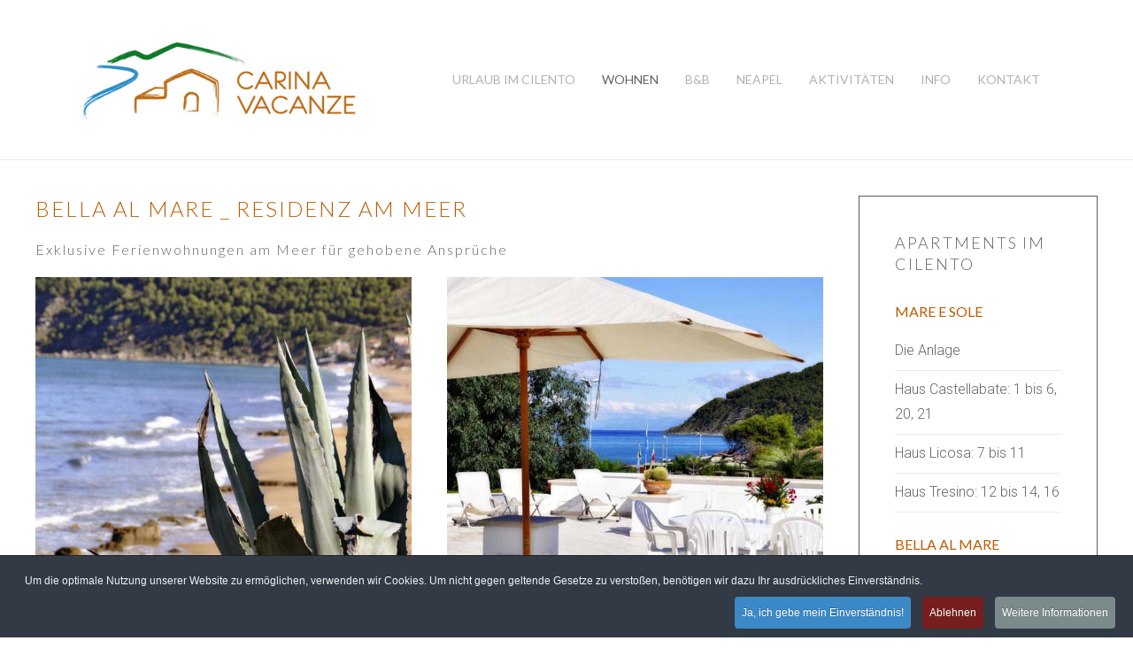

--- FILE ---
content_type: text/html; charset=utf-8
request_url: https://carinavacanze.de/wohnen/bella-al-mare
body_size: 12551
content:
<!DOCTYPE HTML>
<html lang="de-de" dir="ltr"  data-config='{"twitter":0,"plusone":0,"facebook":0,"style":"cilento"}'>

<head>
<meta http-equiv="X-UA-Compatible" content="IE=edge">
<meta name="viewport" content="width=device-width, initial-scale=1">
<meta charset="utf-8" />
	<base href="https://carinavacanze.de/wohnen/bella-al-mare" />
	<meta name="keywords" content="cilento, urlaub, ferienhaus, ferienwohnung, meerblick, castellabate, individuell, ferien, strand, sandstrand" />
	<meta name="rights" content="Copyright © Carina Vacanze  | Karin Kappes" />
	<meta name="robots" content="index, follow" />
	<meta name="author" content="Karin Kappes" />
	<meta name="description" content="Exklusive Ferienwohnungen am Meer für gehobene Ansprüche - Sie wohnen hier in S. Maria di Castellabate in außergewöhnlich großzügigen Wohnungen" />
	<title>Carina Vacanze - 'Bella al Mare'</title>
	<link href="/templates/yoo_lykka/favicon.ico" rel="shortcut icon" type="image/vnd.microsoft.icon" />
	<link href="/media/template/responsive-tables-612ad26d.css" rel="stylesheet" />
	<link href="/media/plg_system_jcemediabox/css/jcemediabox.min.css?8aff1a0a822f1fd4a34a34e5adf5d86b" rel="stylesheet" />
	<link href="/plugins/system/cookiespolicynotificationbar/assets/css/cpnb-style.min.css" rel="stylesheet" media="all" />
	<style>
.my-own-class {opacity: 0; position: absolute; top: 0; left: 0; height: 0; width: 0; z-index: -1;}
 .cloaked_email span:before { content: attr(data-ep-a8278); } .cloaked_email span:after { content: attr(data-ep-bc387); } 
.my-own-class {opacity: 0; position: absolute; top: 0; left: 0; height: 0; width: 0; z-index: -1;}.my-own-class {opacity: 0; position: absolute; top: 0; left: 0; height: 0; width: 0; z-index: -1;}.my-own-class {opacity: 0; position: absolute; top: 0; left: 0; height: 0; width: 0; z-index: -1;}.my-own-class {opacity: 0; position: absolute; top: 0; left: 0; height: 0; width: 0; z-index: -1;}.my-own-class {opacity: 0; position: absolute; top: 0; left: 0; height: 0; width: 0; z-index: -1;}.my-own-class {opacity: 0; position: absolute; top: 0; left: 0; height: 0; width: 0; z-index: -1;}.my-own-class {opacity: 0; position: absolute; top: 0; left: 0; height: 0; width: 0; z-index: -1;}.my-own-class {opacity: 0; position: absolute; top: 0; left: 0; height: 0; width: 0; z-index: -1;}.my-own-class {opacity: 0; position: absolute; top: 0; left: 0; height: 0; width: 0; z-index: -1;}.my-own-class {opacity: 0; position: absolute; top: 0; left: 0; height: 0; width: 0; z-index: -1;}.my-own-class {opacity: 0; position: absolute; top: 0; left: 0; height: 0; width: 0; z-index: -1;}

/* BEGIN: Cookies Policy Notification Bar - J! system plugin (Powered by: Web357.com) */
.cpnb-outer { border-color: rgba(32, 34, 38, 1); }
.cpnb-outer.cpnb-div-position-top { border-bottom-width: 1px; }
.cpnb-outer.cpnb-div-position-bottom { border-top-width: 1px; }
.cpnb-outer.cpnb-div-position-top-left, .cpnb-outer.cpnb-div-position-top-right, .cpnb-outer.cpnb-div-position-bottom-left, .cpnb-outer.cpnb-div-position-bottom-right { border-width: 1px; }
.cpnb-message { color: #f1f1f3; }
.cpnb-message a { color: #ffffff }
.cpnb-button, .cpnb-button-ok, .cpnb-m-enableAllButton { -webkit-border-radius: 4px; -moz-border-radius: 4px; border-radius: 4px; font-size: 12px; color: #ffffff; background-color: rgba(59, 137, 199, 1); }
.cpnb-button:hover, .cpnb-button:focus, .cpnb-button-ok:hover, .cpnb-button-ok:focus, .cpnb-m-enableAllButton:hover, .cpnb-m-enableAllButton:focus { color: #ffffff; background-color: rgba(49, 118, 175, 1); }
.cpnb-button-decline, .cpnb-button-delete, .cpnb-button-decline-modal, .cpnb-m-DeclineAllButton { color: #ffffff; background-color: rgba(119, 31, 31, 1); }
.cpnb-button-decline:hover, .cpnb-button-decline:focus, .cpnb-button-delete:hover, .cpnb-button-delete:focus, .cpnb-button-decline-modal:hover, .cpnb-button-decline-modal:focus, .cpnb-m-DeclineAllButton:hover, .cpnb-m-DeclineAllButton:focus { color: #ffffff; background-color: rgba(175, 38, 20, 1); }
.cpnb-button-cancel, .cpnb-button-reload, .cpnb-button-cancel-modal { color: #ffffff; background-color: rgba(90, 90, 90, 1); }
.cpnb-button-cancel:hover, .cpnb-button-cancel:focus, .cpnb-button-reload:hover, .cpnb-button-reload:focus, .cpnb-button-cancel-modal:hover, .cpnb-button-cancel-modal:focus { color: #ffffff; background-color: rgba(54, 54, 54, 1); }
.cpnb-button-settings, .cpnb-button-settings-modal { color: #FFFFFF; background-color: rgba(90, 90, 90, 1); }
.cpnb-button-settings:hover, .cpnb-button-settings:focus, .cpnb-button-settings-modal:hover, .cpnb-button-settings-modal:focus { color: #FFFFFF; background-color: rgba(54, 54, 54, 1); }
.cpnb-button-more-default, .cpnb-button-more-modal { color: #ffffff; background-color: rgba(123, 138, 139, 1); }
.cpnb-button-more-default:hover, .cpnb-button-more-modal:hover, .cpnb-button-more-default:focus, .cpnb-button-more-modal:focus { color: #ffffff; background-color: rgba(105, 118, 119, 1); }
.cpnb-m-SaveChangesButton { color: #fff; background-color: rgba(133, 199, 136, 1); }
.cpnb-m-SaveChangesButton:hover, .cpnb-m-SaveChangesButton:focus { color: #fff; background-color: rgba(96, 153, 100, 1); }
@media only screen and (max-width: 600px) {
.cpnb-left-menu-toggle::after, .cpnb-left-menu-toggle-button {
content: "Categories";
}
}
/* END: Cookies Policy Notification Bar - J! system plugin (Powered by: Web357.com) */

	</style>
	<script src="/media/template/jquery.min-46563e39.js?7787a78a76332d3046bd5c78f77cb9e4"></script>
	<script src="/media/template/jquery-noconflict-d9c455b4.js?7787a78a76332d3046bd5c78f77cb9e4"></script>
	<script src="/media/template/jquery-migrate.min-873d2c7b.js?7787a78a76332d3046bd5c78f77cb9e4"></script>
	<script src="/media/plg_system_jcemediabox/js/jcemediabox.min.js?8aff1a0a822f1fd4a34a34e5adf5d86b"></script>
	<script src="/media/template/bootstrap.min-f9503354.js?7787a78a76332d3046bd5c78f77cb9e4"></script>
	<script src="/plugins/system/cookiespolicynotificationbar/assets/js/cookies-policy-notification-bar.min.js"></script>
	<script src="/media/widgetkit/uikit2-32bce2bf.js"></script>
	<script src="/media/widgetkit/wk-scripts-1eec8327.js"></script>
	<script>
jQuery(document).ready(function(){WfMediabox.init({"base":"\/","theme":"standard","width":"80%","height":"80%","lightbox":1,"shadowbox":0,"icons":1,"overlay":1,"overlay_opacity":0.8,"overlay_color":"#000000","transition_speed":500,"close":2,"scrolling":"scroll","labels":{"close":"Close","next":"Next","previous":"Previous","cancel":"Cancel","numbers":"{{numbers}}","numbers_count":"{{current}} of {{total}}","download":"Download"},"swipe":true});});
 window.RegularLabs=window.RegularLabs||{};window.RegularLabs.EmailProtector=window.RegularLabs.EmailProtector||{unCloak:function(e,g){document.querySelectorAll("."+e).forEach(function(a){var f="",c="";a.className=a.className.replace(" "+e,"");a.querySelectorAll("span").forEach(function(d){for(name in d.dataset)0===name.indexOf("epA")&&(f+=d.dataset[name]),0===name.indexOf("epB")&&(c=d.dataset[name]+c)});if(c){var b=a.nextElementSibling;b&&"script"===b.tagName.toLowerCase()&&b.parentNode.removeChild(b);b=f+c;g?(a.parentNode.href="mailto:"+b,a.parentNode.removeChild(a)):a.innerHTML=b}})}}; 


// BEGIN: Cookies Policy Notification Bar - J! system plugin (Powered by: Web357.com)
var cpnb_config = {"w357_joomla_caching":"0","w357_position":"bottom","w357_show_close_x_icon":"1","w357_hide_after_time":"yes","w357_duration":"60","w357_animate_duration":"2000","w357_limit":"0","w357_message":"Um die optimale Nutzung unserer Website zu ermöglichen, verwenden wir Cookies. Um nicht gegen geltende Gesetze zu verstoßen, benötigen wir dazu Ihr ausdrückliches Einverständnis.","w357_display_ok_btn":"1","w357_buttonText":"Ja, ich gebe mein Einverständnis!","w357_display_decline_btn":"1","w357_buttonDeclineText":"Ablehnen","w357_display_cancel_btn":"0","w357_buttonCancelText":"Cancel","w357_display_settings_btn":0,"w357_buttonSettingsText":"Einstellungen","w357_buttonMoreText":"Weitere Informationen","w357_buttonMoreLink":"","w357_display_more_info_btn":"1","w357_fontColor":"#f1f1f3","w357_linkColor":"#ffffff","w357_fontSize":"12px","w357_backgroundColor":"rgba(50, 58, 69, 1)","w357_borderWidth":"1","w357_body_cover":"1","w357_overlay_state":"0","w357_overlay_color":"rgba(10, 10, 10, 0.3)","w357_height":"auto","w357_cookie_name":"cookiesDirective","w357_link_target":"_self","w357_popup_width":"800","w357_popup_height":"600","w357_customText":"\u003Ch1\u003EVereinbarung zur Verwendung von Cookies\u003C\/h1\u003E\r\n\u003Chr \/\u003E\r\n\u003Ch3\u003EAllgemeine Verwendung\u003C\/h3\u003E\r\n\u003Cp\u003EWir verwenden Cookies, Tracking Pixels und ähnliche Technologien auf unserer Website. Cookies sind kleine Dateien, die von uns erstellt und auf Ihrem Gerät gespeichert werden. Unsere Website verwendet Cookies, die von uns oder von Dritten zu verschiedenen Zwecken im Rahmen der Verwendung und Funktionalität einschließlich der Personalisierung unserer Website abgelegt werden. Es ist möglich, dass Cookies verwendet werden, um zu nachzuvollziehen, wie Sie die Website verwenden und so zielgerichtete Werbung anzuzeigen.\u003C\/p\u003E\r\n\u003Ch3\u003EDritt-Anbieter\u003C\/h3\u003E\r\n\u003Cp\u003EUnsere Website nutzt verschiedene Dienste von Dritt-Anbietern. Wenn Sie auf unserer Website sind, können diese Dienste anonyme Cookies im Browser des Benutzers ablegen und diese Cookies mit in der Cookie-Datei des Besuchers speichern. Im folgenden eine Liste einiger derartiger Dienste: Google, Facebook, Twitter, Adroll, MailChimp, Sucuri, Intercom und andere soziale Netzwerke, Anzeigen-Agenturen, Sicherheits-Software wie z.B. Firewalls, Datenanalyse-Unternehmen und Anbieter von Internetzugängen. Diese Dienste sammeln möglicherweise auch anonyme Identifizierungsmerkmale wie die IP-Adresse, den HTTP-Referrer, die eindeutige Geräte-Kennung und andere nicht-persönliche Informationen zur Identifizierung sowie Server Logfiles.\u003C\/p\u003E\r\n\u003Chr \/\u003E","w357_more_info_btn_type":"custom_text","w357_blockCookies":"1","w357_autoAcceptAfterScrolling":"0","w357_numOfScrolledPixelsBeforeAutoAccept":"300","w357_reloadPageAfterAccept":"0","w357_enableConfirmationAlerts":"0","w357_enableConfirmationAlertsForAcceptBtn":0,"w357_enableConfirmationAlertsForDeclineBtn":0,"w357_enableConfirmationAlertsForDeleteBtn":0,"w357_confirm_allow_msg":"Hiermit erlauben Sie, dass diese Website in diesem Browser Cookies setzen und verwenden darf. Sind Sie sicher, dass Sie diese Funktion aktivieren und erlauben möchten?","w357_confirm_delete_msg":"Hiermit löschen Sie die von dieser Website in diesem Browser gesetzen Cookies. Sind Sie sicher, dass Sie alle Cookies dieser Website deaktivieren und löschen möchten?","w357_show_in_iframes":"0","w357_shortcode_is_enabled_on_this_page":0,"w357_base_url":"https:\/\/carinavacanze.de\/","w357_current_url":"https:\/\/carinavacanze.de\/wohnen\/bella-al-mare","w357_always_display":"0","w357_show_notification_bar":true,"w357_expiration_cookieSettings":"365","w357_expiration_cookieAccept":"365","w357_expiration_cookieDecline":"180","w357_expiration_cookieCancel":"3","w357_accept_button_class_notification_bar":"cpnb-accept-btn","w357_decline_button_class_notification_bar":"cpnb-decline-btn","w357_cancel_button_class_notification_bar":"cpnb-cancel-btn","w357_settings_button_class_notification_bar":"cpnb-settings-btn","w357_moreinfo_button_class_notification_bar":"cpnb-moreinfo-btn","w357_accept_button_class_notification_bar_modal_window":"cpnb-accept-btn-m","w357_decline_button_class_notification_bar_modal_window":"cpnb-decline-btn-m","w357_save_button_class_notification_bar_modal_window":"cpnb-save-btn-m","w357_buttons_ordering":"[\u0022ok\u0022,\u0022decline\u0022,\u0022cancel\u0022,\u0022settings\u0022,\u0022moreinfo\u0022]"};
// END: Cookies Policy Notification Bar - J! system plugin (Powered by: Web357.com)


// BEGIN: Cookies Policy Notification Bar - J! system plugin (Powered by: Web357.com)
var cpnb_cookiesCategories = {"cookie_categories_group0":{"cookie_category_id":"required-cookies","cookie_category_name":"Required Cookies","cookie_category_description":"The Required or Functional cookies relate to the functionality of our websites and allow us to improve the service we offer to you through our websites, for example by allowing you to carry information across pages of our website to avoid you having to re-enter information, or by recognizing your preferences when you return to our website.","cookie_category_checked_by_default":"2","cookie_category_status":"1"},"cookie_categories_group1":{"cookie_category_id":"analytical-cookies","cookie_category_name":"Analytical Cookies","cookie_category_description":"Analytical cookies allow us to recognize and to count the number of visitors to our website, to see how visitors move around the website when they are using it and to record which content viewers view and are interested in. This helps us to determine how frequently particular pages and advertisements are visited and to determine the most popular areas of our website. This helps us to improve the service which we offer to you by helping us make sure our users are finding the information they are looking for, by providing anonymized demographic data to third parties in order to target advertising more appropriately to you, and by tracking the success of advertising campaigns on our website.","cookie_category_checked_by_default":"1","cookie_category_status":"1"},"cookie_categories_group2":{"cookie_category_id":"social-media-cookies","cookie_category_name":"Social Media","cookie_category_description":"These cookies allow you to share Website content with social media platforms (e.g., Facebook, Twitter, Instagram). We have no control over these cookies as they are set by the social media platforms themselves.","cookie_category_checked_by_default":"1","cookie_category_status":"1"},"cookie_categories_group3":{"cookie_category_id":"targeted-advertising-cookies","cookie_category_name":"Targeted Advertising Cookies","cookie_category_description":"Advertising and targeting cookies are used to deliver advertisements more relevant to you, but can also limit the number of times you see an advertisement and be used to chart the effectiveness of an ad campaign by tracking users’ clicks. They can also provide security in transactions. They are usually placed by third-party advertising networks with a website operator’s permission but can be placed by the operator themselves. They can remember that you have visited a website, and this information can be shared with other organizations, including other advertisers. They cannot determine who you are though, as the data collected is never linked to your profile.","cookie_category_checked_by_default":"1","cookie_category_status":"1"}};
// END: Cookies Policy Notification Bar - J! system plugin (Powered by: Web357.com)


// BEGIN: Cookies Policy Notification Bar - J! system plugin (Powered by: Web357.com)
var cpnb_manager = {"w357_m_modalState":"0","w357_m_floatButtonState":"1","w357_m_floatButtonPosition":"bottom_left","w357_m_HashLink":"cookies","w357_m_modal_menuItemSelectedBgColor":"rgba(200, 200, 200, 1)","w357_m_saveChangesButtonColorAfterChange":"rgba(13, 92, 45, 1)","w357_m_floatButtonIconSrc":"https:\/\/carinavacanze.de\/media\/plg_system_cookiespolicynotificationbar\/icons\/cpnb-cookies-manager-icon-1-64x64.png","w357_m_FloatButtonIconType":"image","w357_m_FloatButtonIconFontAwesomeName":"fas fa-cookie-bite","w357_m_FloatButtonIconFontAwesomeSize":"fa-lg","w357_m_FloatButtonIconFontAwesomeColor":"rgba(61, 47, 44, 0.84)","w357_m_FloatButtonIconUikitName":"cog","w357_m_FloatButtonIconUikitSize":"1","w357_m_FloatButtonIconUikitColor":"rgba(61, 47, 44, 0.84)","w357_m_floatButtonText":"Cookie Manager","w357_m_modalHeadingText":"Erweiterte Cookie Einstellungen","w357_m_checkboxText":"Aktiviert","w357_m_lockedText":"(Gesperrt)","w357_m_EnableAllButtonText":"Cookies erlauben","w357_m_DeclineAllButtonText":"Alle Cookies ablehnen","w357_m_SaveChangesButtonText":"Einstellungen speichern","w357_m_confirmationAlertRequiredCookies":"Diese Cookies sind für diese Website unbedingt erforderlich. Sie können diese Kategorie von Cookies nicht deaktivieren. Vielen Dank für dein Verständnis!"};
// END: Cookies Policy Notification Bar - J! system plugin (Powered by: Web357.com)
GOOGLE_MAPS_API_KEY = "AIzaSyAFO7DONYRwJzg9udyxKGvtQxrHq24X4xY";
	</script>

<link rel="apple-touch-icon-precomposed" href="/templates/yoo_lykka/apple_touch_icon.png">
<link rel="stylesheet" href="/media/template/bootstrap-b62c13da.css">
<link rel="stylesheet" href="/media/template/theme-2f4f79e0.css">
<script src="/media/template/theme-f6cb79a1.js"></script>
</head>

<body class="tm-sidebar-a-right tm-sidebars-1 tm-isblog">

    

        <nav class="tm-navbar uk-navbar uk-position-z-index">
    <div class="uk-flex uk-flex-middle uk-flex-center uk-flex-space-between">

                <a class="tm-logo uk-hidden-small" href="https://carinavacanze.de">
	<img src="/images/logo/logo1.jpg" alt="logo1" width="315" height="90" class="uk-hidden-medium" /></a>
        
                <div class="tm-nav uk-hidden-small">
        <ul class="uk-navbar-nav uk-hidden-small">
<li><a href="/">Urlaub im Cilento</a></li><li class="uk-active"><a href="/wohnen">Wohnen</a></li><li><a href="/bed-and-breakfast">B&amp;B</a></li><li><a href="/neapel">Neapel</a></li><li><a href="/aktivitaeten">Aktivitäten</a></li><li><a href="/information">Info</a></li><li><a href="/kontakt">Kontakt</a></li></ul>        </div>
        
                <a href="#offcanvas" class="uk-navbar-toggle uk-visible-small" data-uk-offcanvas></a>
        
        
                <div class="uk-navbar-content uk-navbar-center uk-visible-small"><a class="tm-logo-small" href="https://carinavacanze.de">
	<img src="/images/logo/logo.png" alt="logo" width="173" height="50" /></a></div>
                </div>
    </nav>
    
    
    
    
    
            <div class="tm-block tm-block-main">
            <div class="uk-container uk-container-center">

                <div class="tm-middle uk-grid" data-uk-grid-match data-uk-grid-margin>

                                        <div class="tm-main uk-width-medium-3-4">

                        
                                                <main class="tm-content">

                            
                            <div id="system-message-container">
</div>
<article class="uk-article" >


	
		<h1 class="uk-article-title">
					 Bella al Mare _ Residenz am Meer			</h1>
	
	
	
	
	
		<div>
		
<h4>Exklusive Ferienwohnungen am Meer für gehobene Ansprüche</h4>
<p>
<div data-uk-slideset="{autoplayInterval: 3000,default: 1,large: 2}">

    
    <div class="uk-slidenav-position uk-margin">

        <ul class="uk-slideset uk-grid uk-grid-match uk-flex-center uk-grid-width-1-1 uk-grid-width-large-1-2">
        
            <li>

                <div class="uk-panel uk-text-center">

                    
                    
                                        <div class="uk-text-center uk-panel-teaser"><img src="/images/wohnen/bellamare/bella-al-mare-03.jpg" class=" uk-overlay-scale" alt="bella-al-mare-03"></div>
                    
                    
                    
                    
                    
                    
                    
                </div>

            </li>

        
            <li>

                <div class="uk-panel uk-text-center">

                    
                    
                                        <div class="uk-text-center uk-panel-teaser"><img src="/images/wohnen/bellamare/bella-al-mare-05.jpg" class=" uk-overlay-scale" alt="bella-al-mare-05"></div>
                    
                    
                    
                    
                    
                    
                    
                </div>

            </li>

        
            <li>

                <div class="uk-panel uk-text-center">

                    
                    
                                        <div class="uk-text-center uk-panel-teaser"><img src="/images/wohnen/bellamare/bella-al-mare-06.jpg" class=" uk-overlay-scale" alt="bella-al-mare-06"></div>
                    
                    
                    
                    
                    
                    
                    
                </div>

            </li>

        
            <li>

                <div class="uk-panel uk-text-center">

                    
                    
                                        <div class="uk-text-center uk-panel-teaser"><img src="/images/wohnen/bellamare/bella-al-mare-09.jpg" class=" uk-overlay-scale" alt="bella-al-mare-09"></div>
                    
                    
                    
                    
                    
                    
                    
                </div>

            </li>

        
            <li>

                <div class="uk-panel uk-text-center">

                    
                    
                                        <div class="uk-text-center uk-panel-teaser"><img src="/images/wohnen/bellamare/bella-al-mare-12.jpg" class=" uk-overlay-scale" alt="bella-al-mare-12"></div>
                    
                    
                    
                    
                    
                    
                    
                </div>

            </li>

        
            <li>

                <div class="uk-panel uk-text-center">

                    
                    
                                        <div class="uk-text-center uk-panel-teaser"><img src="/images/wohnen/bellamare/bella-al-mare-13.jpg" class=" uk-overlay-scale" alt="bella-al-mare-13"></div>
                    
                    
                    
                    
                    
                    
                    
                </div>

            </li>

        
            <li>

                <div class="uk-panel uk-text-center">

                    
                    
                                        <div class="uk-text-center uk-panel-teaser"><img src="/images/wohnen/bellamare/bella-al-mare-14.jpg" class=" uk-overlay-scale" alt="bella-al-mare-14"></div>
                    
                    
                    
                    
                    
                    
                    
                </div>

            </li>

        
            <li>

                <div class="uk-panel uk-text-center">

                    
                    
                                        <div class="uk-text-center uk-panel-teaser"><img src="/images/wohnen/bellamare/bella-al-mare-18.jpg" class=" uk-overlay-scale" alt="bella-al-mare-18"></div>
                    
                    
                    
                    
                    
                    
                    
                </div>

            </li>

        
            <li>

                <div class="uk-panel uk-text-center">

                    
                    
                                        <div class="uk-text-center uk-panel-teaser"><img src="/images/wohnen/bellamare/bella-al-mare-19.jpg" class=" uk-overlay-scale" alt="bella-al-mare-19"></div>
                    
                    
                    
                    
                    
                    
                    
                </div>

            </li>

        
            <li>

                <div class="uk-panel uk-text-center">

                    
                    
                                        <div class="uk-text-center uk-panel-teaser"><img src="/images/wohnen/bellamare/bella-al-mare-20.jpg" class=" uk-overlay-scale" alt="bella-al-mare-20"></div>
                    
                    
                    
                    
                    
                    
                    
                </div>

            </li>

        
            <li>

                <div class="uk-panel uk-text-center">

                    
                    
                                        <div class="uk-text-center uk-panel-teaser"><img src="/images/wohnen/bellamare/bella-al-mare-22.jpg" class=" uk-overlay-scale" alt="bella-al-mare-22"></div>
                    
                    
                    
                    
                    
                    
                    
                </div>

            </li>

        
            <li>

                <div class="uk-panel uk-text-center">

                    
                    
                                        <div class="uk-text-center uk-panel-teaser"><img src="/images/wohnen/bellamare/bella-al-mare-25.jpg" class=" uk-overlay-scale" alt="bella-al-mare-25"></div>
                    
                    
                    
                    
                    
                    
                    
                </div>

            </li>

        
            <li>

                <div class="uk-panel uk-text-center">

                    
                    
                                        <div class="uk-text-center uk-panel-teaser"><img src="/images/wohnen/bellamare/bella-al-mare-27.jpg" class=" uk-overlay-scale" alt="bella-al-mare-27"></div>
                    
                    
                    
                    
                    
                    
                    
                </div>

            </li>

        
            <li>

                <div class="uk-panel uk-text-center">

                    
                    
                                        <div class="uk-text-center uk-panel-teaser"><img src="/images/wohnen/bellamare/bella-al-mare-fitness.jpg" class=" uk-overlay-scale" alt="bella-al-mare-fitness"></div>
                    
                    
                    
                    
                    
                    
                    
                </div>

            </li>

                </ul>

                <a href="#" class="uk-slidenav  uk-slidenav-previous uk-hidden-touch" data-uk-slideset-item="previous"></a>
        <a href="#" class="uk-slidenav  uk-slidenav-next uk-hidden-touch" data-uk-slideset-item="next"></a>
        
    </div>

    
        <ul class="uk-slideset-nav uk-dotnav uk-flex-center uk-margin-bottom-remove"></ul>
    
    
</div>
</p>
<p>Sie wohnen hier am Rande von S.Maria di Castellabate in außergewöhnlich großzügigen und schönen Ferienwohnungen mit direkter Strandlage in einem riesigen, ruhigen Garten. Eine Mauer trennt das große herrschaftliche Anwesen vom Sommertrubel am Meer – es sind nur zwanzig Meter aus dieser Urlaubsoase im Zitronenhain zum Sandstrand. Die Uferstraße endet hier am Tor zum Anwesen; daher gibt es auch keine Störungen durch Autoverkehr.</p>
<p>Die Besitzer betreiben einen eigenen Weinberg auf dem Areal, bauen Oliven, Obst und Gemüse an. Das Grundstück ist so groß, dass es sich fast für Spaziergänge anbietet! Im Garten finden Sie einen gemeinsamen Barbecue-Bereich mit großem Tisch für gemütliche Grillabende mit neuen und alten Freunden. Und wer sich fit halten möchte, nutzt den Wellnessbereich mit Trimmrad, Laufband, Sauna und Whirlpool.</p>
<p>Die drei Ferienwohnungen liegen eingebettet im Grünen in der neuen Dependance neben dem Haupthaus, das die Besitzer hauptsächlich in den Sommermonaten bewohnen. Von allen Räumen der Wohnungen gelangen Sie über breite Türen auf die Terrassen und in den schattigen Zitronengarten. Durch die Bauweise des leicht erhöhten Erdgeschosses sind die Wohnungen mit Licht durchflutet. Im Sommer schützen dann Markisen rund ums Haus vor zu viel Wärme. Und sollte es doch zu warm werden, dann nutzen Sie die Klimaanlage. Für die kühlere Jahreszeit haben die Wohnungen autonome Gas-Zentralheizungen. Das Mobiliar ist hochwertig, gediegen und geschmackvoll.</p>
<p>Das gesamte Dach des Gebäudes bildet die rund 300 qm große, geschmackvoll möblierte Terrasse mit Meerblick, zu der alle Gäste des Hauses Zugang haben. Hier lassen Sie stilvoll den Tag ausklingen - Ihr Blick schweift über das kobaltblaue Meer bis nach Capri und zur Amalfitanischen Küste.</p>
<h2>Bella al Mare 1</h2>
<p>

<div id="wk-grid18f" class="uk-grid-width-1-1 uk-grid-width-medium-1-2 uk-grid-width-large-1-3 uk-grid uk-grid-match uk-grid-small " data-uk-grid-match="{target:'> div > .uk-panel', row:true}" data-uk-grid-margin >

    
    <div>
    
<div class="uk-panel">

    <div class="uk-panel-teaser">

        <figure class="uk-overlay uk-overlay-hover ">

            <img src="/images/wohnen/bellamare-1/bella-al-mare-1-11.jpg" class="uk-overlay-scale" alt="bella-al-mare-1-11" width="640" height="480">
            
                        <div class="uk-overlay-panel uk-overlay-background uk-overlay-fade"></div>
            
                            <div class="uk-overlay-panel uk-overlay-icon uk-overlay-fade"></div>
            
                                                                        <a class="uk-position-cover" href="/images/wohnen/bellamare-1/bella-al-mare-1-11.jpg" data-lightbox-type="image" data-uk-lightbox="{group:'.wk-118f'}" ></a>
                                                
        </figure>

    </div>

    
        
        
    
</div>
    </div>

        
    <div>
    
<div class="uk-panel">

    <div class="uk-panel-teaser">

        <figure class="uk-overlay uk-overlay-hover ">

            <img src="/images/wohnen/bellamare-1/bella-al-mare-1-08.jpg" class="uk-overlay-scale" alt="bella-al-mare-1-08" width="640" height="480">
            
                        <div class="uk-overlay-panel uk-overlay-background uk-overlay-fade"></div>
            
                            <div class="uk-overlay-panel uk-overlay-icon uk-overlay-fade"></div>
            
                                                                        <a class="uk-position-cover" href="/images/wohnen/bellamare-1/bella-al-mare-1-08.jpg" data-lightbox-type="image" data-uk-lightbox="{group:'.wk-118f'}" ></a>
                                                
        </figure>

    </div>

    
        
        
    
</div>
    </div>

        
    <div>
    
<div class="uk-panel">

    <div class="uk-panel-teaser">

        <figure class="uk-overlay uk-overlay-hover ">

            <img src="/images/wohnen/bellamare-1/bella-al-mare-1-10.jpg" class="uk-overlay-scale" alt="bella-al-mare-1-10" width="640" height="480">
            
                        <div class="uk-overlay-panel uk-overlay-background uk-overlay-fade"></div>
            
                            <div class="uk-overlay-panel uk-overlay-icon uk-overlay-fade"></div>
            
                                                                        <a class="uk-position-cover" href="/images/wohnen/bellamare-1/bella-al-mare-1-10.jpg" data-lightbox-type="image" data-uk-lightbox="{group:'.wk-118f'}" ></a>
                                                
        </figure>

    </div>

    
        
        
    
</div>
    </div>

        
    <div>
    
<div class="uk-panel">

    <div class="uk-panel-teaser">

        <figure class="uk-overlay uk-overlay-hover ">

            <img src="/images/wohnen/bellamare-1/bella-al-mare-1-02.jpg" class="uk-overlay-scale" alt="bella-al-mare-1-02" width="640" height="480">
            
                        <div class="uk-overlay-panel uk-overlay-background uk-overlay-fade"></div>
            
                            <div class="uk-overlay-panel uk-overlay-icon uk-overlay-fade"></div>
            
                                                                        <a class="uk-position-cover" href="/images/wohnen/bellamare-1/bella-al-mare-1-02.jpg" data-lightbox-type="image" data-uk-lightbox="{group:'.wk-118f'}" ></a>
                                                
        </figure>

    </div>

    
        
        
    
</div>
    </div>

        
    <div>
    
<div class="uk-panel">

    <div class="uk-panel-teaser">

        <figure class="uk-overlay uk-overlay-hover ">

            <img src="/images/wohnen/bellamare-1/bella-al-mare-1-04.jpg" class="uk-overlay-scale" alt="bella-al-mare-1-04" width="640" height="480">
            
                        <div class="uk-overlay-panel uk-overlay-background uk-overlay-fade"></div>
            
                            <div class="uk-overlay-panel uk-overlay-icon uk-overlay-fade"></div>
            
                                                                        <a class="uk-position-cover" href="/images/wohnen/bellamare-1/bella-al-mare-1-04.jpg" data-lightbox-type="image" data-uk-lightbox="{group:'.wk-118f'}" ></a>
                                                
        </figure>

    </div>

    
        
        
    
</div>
    </div>

        
    <div>
    
<div class="uk-panel">

    <div class="uk-panel-teaser">

        <figure class="uk-overlay uk-overlay-hover ">

            <img src="/images/wohnen/bellamare-1/bella-al-mare-1-12.jpg" class="uk-overlay-scale" alt="bella-al-mare-1-12" width="640" height="480">
            
                        <div class="uk-overlay-panel uk-overlay-background uk-overlay-fade"></div>
            
                            <div class="uk-overlay-panel uk-overlay-icon uk-overlay-fade"></div>
            
                                                                        <a class="uk-position-cover" href="/images/wohnen/bellamare-1/bella-al-mare-1-12.jpg" data-lightbox-type="image" data-uk-lightbox="{group:'.wk-118f'}" ></a>
                                                
        </figure>

    </div>

    
        
        
    
</div>
    </div>

    
</div>


<script>
(function($){

    // get the images of the gallery and replace it by a canvas of the same size to fix the problem with overlapping images on load.
    $('img[width][height]:not(.uk-overlay-panel)', $('#wk-grid18f')).each(function() {

        var $img = $(this);

        if (this.width == 'auto' || this.height == 'auto' || !$img.is(':visible')) {
            return;
        }

        var $canvas = $('<canvas class="uk-responsive-width"></canvas>').attr({width:$img.attr('width'), height:$img.attr('height')}),
            img = new Image,
            release = function() {
                $canvas.remove();
                $img.css('display', '');
                release = function(){};
            };

        $img.css('display', 'none').after($canvas);

        $(img).on('load', function(){ release(); });
        setTimeout(function(){ release(); }, 1000);

        img.src = this.src;

    });

})(jQuery);
</script>
</p>
<h2>Bella al Mare 2</h2>
<p>

<div id="wk-grid0b3" class="uk-grid-width-1-1 uk-grid-width-medium-1-2 uk-grid-width-large-1-3 uk-grid uk-grid-match uk-grid-small " data-uk-grid-match="{target:'> div > .uk-panel', row:true}" data-uk-grid-margin >

    
    <div>
    
<div class="uk-panel">

    <div class="uk-panel-teaser">

        <figure class="uk-overlay uk-overlay-hover ">

            <img src="/images/wohnen/bellamare-2/bella-al-mare-2-06.jpg" class="uk-overlay-scale" alt="bella-al-mare-2-06" width="640" height="480">
            
                        <div class="uk-overlay-panel uk-overlay-background uk-overlay-fade"></div>
            
                            <div class="uk-overlay-panel uk-overlay-icon uk-overlay-fade"></div>
            
                                                                        <a class="uk-position-cover" href="/images/wohnen/bellamare-2/bella-al-mare-2-06.jpg" data-lightbox-type="image" data-uk-lightbox="{group:'.wk-10b3'}" ></a>
                                                
        </figure>

    </div>

    
        
        
    
</div>
    </div>

        
    <div>
    
<div class="uk-panel">

    <div class="uk-panel-teaser">

        <figure class="uk-overlay uk-overlay-hover ">

            <img src="/images/wohnen/bellamare-2/bella-al-mare-2-07.jpg" class="uk-overlay-scale" alt="bella-al-mare-2-07" width="640" height="480">
            
                        <div class="uk-overlay-panel uk-overlay-background uk-overlay-fade"></div>
            
                            <div class="uk-overlay-panel uk-overlay-icon uk-overlay-fade"></div>
            
                                                                        <a class="uk-position-cover" href="/images/wohnen/bellamare-2/bella-al-mare-2-07.jpg" data-lightbox-type="image" data-uk-lightbox="{group:'.wk-10b3'}" ></a>
                                                
        </figure>

    </div>

    
        
        
    
</div>
    </div>

        
    <div>
    
<div class="uk-panel">

    <div class="uk-panel-teaser">

        <figure class="uk-overlay uk-overlay-hover ">

            <img src="/images/wohnen/bellamare-2/bella-al-mare-2-11.jpg" class="uk-overlay-scale" alt="bella-al-mare-2-11" width="640" height="480">
            
                        <div class="uk-overlay-panel uk-overlay-background uk-overlay-fade"></div>
            
                            <div class="uk-overlay-panel uk-overlay-icon uk-overlay-fade"></div>
            
                                                                        <a class="uk-position-cover" href="/images/wohnen/bellamare-2/bella-al-mare-2-11.jpg" data-lightbox-type="image" data-uk-lightbox="{group:'.wk-10b3'}" ></a>
                                                
        </figure>

    </div>

    
        
        
    
</div>
    </div>

        
    <div>
    
<div class="uk-panel">

    <div class="uk-panel-teaser">

        <figure class="uk-overlay uk-overlay-hover ">

            <img src="/images/wohnen/bellamare-2/bella-al-mare-2-12.jpg" class="uk-overlay-scale" alt="bella-al-mare-2-12" width="640" height="480">
            
                        <div class="uk-overlay-panel uk-overlay-background uk-overlay-fade"></div>
            
                            <div class="uk-overlay-panel uk-overlay-icon uk-overlay-fade"></div>
            
                                                                        <a class="uk-position-cover" href="/images/wohnen/bellamare-2/bella-al-mare-2-12.jpg" data-lightbox-type="image" data-uk-lightbox="{group:'.wk-10b3'}" ></a>
                                                
        </figure>

    </div>

    
        
        
    
</div>
    </div>

        
    <div>
    
<div class="uk-panel">

    <div class="uk-panel-teaser">

        <figure class="uk-overlay uk-overlay-hover ">

            <img src="/images/wohnen/bellamare-2/bella-al-mare-2-15.jpg" class="uk-overlay-scale" alt="bella-al-mare-2-15" width="640" height="480">
            
                        <div class="uk-overlay-panel uk-overlay-background uk-overlay-fade"></div>
            
                            <div class="uk-overlay-panel uk-overlay-icon uk-overlay-fade"></div>
            
                                                                        <a class="uk-position-cover" href="/images/wohnen/bellamare-2/bella-al-mare-2-15.jpg" data-lightbox-type="image" data-uk-lightbox="{group:'.wk-10b3'}" ></a>
                                                
        </figure>

    </div>

    
        
        
    
</div>
    </div>

        
    <div>
    
<div class="uk-panel">

    <div class="uk-panel-teaser">

        <figure class="uk-overlay uk-overlay-hover ">

            <img src="/images/wohnen/bellamare-2/bella-al-mare-2-16.jpg" class="uk-overlay-scale" alt="bella-al-mare-2-16" width="640" height="480">
            
                        <div class="uk-overlay-panel uk-overlay-background uk-overlay-fade"></div>
            
                            <div class="uk-overlay-panel uk-overlay-icon uk-overlay-fade"></div>
            
                                                                        <a class="uk-position-cover" href="/images/wohnen/bellamare-2/bella-al-mare-2-16.jpg" data-lightbox-type="image" data-uk-lightbox="{group:'.wk-10b3'}" ></a>
                                                
        </figure>

    </div>

    
        
        
    
</div>
    </div>

    
</div>


<script>
(function($){

    // get the images of the gallery and replace it by a canvas of the same size to fix the problem with overlapping images on load.
    $('img[width][height]:not(.uk-overlay-panel)', $('#wk-grid0b3')).each(function() {

        var $img = $(this);

        if (this.width == 'auto' || this.height == 'auto' || !$img.is(':visible')) {
            return;
        }

        var $canvas = $('<canvas class="uk-responsive-width"></canvas>').attr({width:$img.attr('width'), height:$img.attr('height')}),
            img = new Image,
            release = function() {
                $canvas.remove();
                $img.css('display', '');
                release = function(){};
            };

        $img.css('display', 'none').after($canvas);

        $(img).on('load', function(){ release(); });
        setTimeout(function(){ release(); }, 1000);

        img.src = this.src;

    });

})(jQuery);
</script>
</p>
<p>Die Wohnungen 1 und 2 sind ideal für 5 Personen (maximal 6 Personen) und haben identische Grundrisse. Auf etwa 100 qm Wohnfläche vereinen sich Eleganz und Raffinesse: ein großes Wohnzimmer mit Essbereich und Kochnische mit Spülmaschine, drei Schlafzimmer - zwei Doppelzimmer und ein Einzelzimmer mit Schlafmöglichkeit für eine weitere Person - und drei (!) Badezimmer. Zwei Bäder sind im Schlafzimmerbereich, eines grenzt an den Wohnraum, alle haben Dusche und WC. In separaten Kammern finden Sie Ihre persönliche Waschküche mit Waschmaschine. Eine Klimaanlage sorgt für angenehme Temperaturen im Sommer.</p>
<p>Die <strong>Preise </strong>liegen zwischen € 620 und € 1.540 je Woche. <a href="/15-preise-popup/16-preise-bella-al-mare" target="_blank" type="text/html" class="jcepopup" lang="de-DE">Preisliste</a></p>
<p><strong>Ausstattung:</strong> Wohnfläche ca. 100 qm, möblierte Terrasse auf Wohnungsebene ca. 20 qm, möblierte (Gemeinschafts-) Dach-Terrasse ca. 300 qm, erhöhtes Erdgeschoss, großes Wohnzimmer mit Kochnische, 2 Schlafzimmer mit Doppelbetten, 1 Schlafzimmer mit Einzelbett und zusätzlichem Bett zum Ausziehen, 3 Bäder mit Dusche/WC und Bidet. Klimaanlage im Wohnraum. <a href="/14-ausstattung/48-bella-al-mare-1-oder-2" target="_blank" type="text/html" class="jcepopup" lang="de-DE">Weitere Infos</a></p>
<hr />
<h2>Bella al Mare 3</h2>
<p>

<div id="wk-gridf68" class="uk-grid-width-1-1 uk-grid-width-medium-1-2 uk-grid-width-large-1-3 uk-grid uk-grid-match uk-grid-small " data-uk-grid-match="{target:'> div > .uk-panel', row:true}" data-uk-grid-margin >

    
    <div>
    
<div class="uk-panel">

    <div class="uk-panel-teaser">

        <figure class="uk-overlay uk-overlay-hover ">

            <img src="/images/wohnen/bellamare-3/bella-al-mare-3-02.jpg" class="uk-overlay-scale" alt="bella-al-mare-3-02" width="640" height="480">
            
                        <div class="uk-overlay-panel uk-overlay-background uk-overlay-fade"></div>
            
                            <div class="uk-overlay-panel uk-overlay-icon uk-overlay-fade"></div>
            
                                                                        <a class="uk-position-cover" href="/images/wohnen/bellamare-3/bella-al-mare-3-02.jpg" data-lightbox-type="image" data-uk-lightbox="{group:'.wk-1f68'}" ></a>
                                                
        </figure>

    </div>

    
        
        
    
</div>
    </div>

        
    <div>
    
<div class="uk-panel">

    <div class="uk-panel-teaser">

        <figure class="uk-overlay uk-overlay-hover ">

            <img src="/images/wohnen/bellamare-3/bella-al-mare-3-03.jpg" class="uk-overlay-scale" alt="bella-al-mare-3-03" width="640" height="480">
            
                        <div class="uk-overlay-panel uk-overlay-background uk-overlay-fade"></div>
            
                            <div class="uk-overlay-panel uk-overlay-icon uk-overlay-fade"></div>
            
                                                                        <a class="uk-position-cover" href="/images/wohnen/bellamare-3/bella-al-mare-3-03.jpg" data-lightbox-type="image" data-uk-lightbox="{group:'.wk-1f68'}" ></a>
                                                
        </figure>

    </div>

    
        
        
    
</div>
    </div>

        
    <div>
    
<div class="uk-panel">

    <div class="uk-panel-teaser">

        <figure class="uk-overlay uk-overlay-hover ">

            <img src="/images/wohnen/bellamare-3/bella-al-mare-3-04.jpg" class="uk-overlay-scale" alt="bella-al-mare-3-04" width="640" height="480">
            
                        <div class="uk-overlay-panel uk-overlay-background uk-overlay-fade"></div>
            
                            <div class="uk-overlay-panel uk-overlay-icon uk-overlay-fade"></div>
            
                                                                        <a class="uk-position-cover" href="/images/wohnen/bellamare-3/bella-al-mare-3-04.jpg" data-lightbox-type="image" data-uk-lightbox="{group:'.wk-1f68'}" ></a>
                                                
        </figure>

    </div>

    
        
        
    
</div>
    </div>

        
    <div>
    
<div class="uk-panel">

    <div class="uk-panel-teaser">

        <figure class="uk-overlay uk-overlay-hover ">

            <img src="/images/wohnen/bellamare-3/bella-al-mare-3-05.jpg" class="uk-overlay-scale" alt="bella-al-mare-3-05" width="640" height="480">
            
                        <div class="uk-overlay-panel uk-overlay-background uk-overlay-fade"></div>
            
                            <div class="uk-overlay-panel uk-overlay-icon uk-overlay-fade"></div>
            
                                                                        <a class="uk-position-cover" href="/images/wohnen/bellamare-3/bella-al-mare-3-05.jpg" data-lightbox-type="image" data-uk-lightbox="{group:'.wk-1f68'}" ></a>
                                                
        </figure>

    </div>

    
        
        
    
</div>
    </div>

        
    <div>
    
<div class="uk-panel">

    <div class="uk-panel-teaser">

        <figure class="uk-overlay uk-overlay-hover ">

            <img src="/images/wohnen/bellamare-3/bella-al-mare-3-06.jpg" class="uk-overlay-scale" alt="bella-al-mare-3-06" width="640" height="480">
            
                        <div class="uk-overlay-panel uk-overlay-background uk-overlay-fade"></div>
            
                            <div class="uk-overlay-panel uk-overlay-icon uk-overlay-fade"></div>
            
                                                                        <a class="uk-position-cover" href="/images/wohnen/bellamare-3/bella-al-mare-3-06.jpg" data-lightbox-type="image" data-uk-lightbox="{group:'.wk-1f68'}" ></a>
                                                
        </figure>

    </div>

    
        
        
    
</div>
    </div>

        
    <div>
    
<div class="uk-panel">

    <div class="uk-panel-teaser">

        <figure class="uk-overlay uk-overlay-hover ">

            <img src="/images/wohnen/bellamare-3/bella-al-mare-3-08.jpg" class="uk-overlay-scale" alt="bella-al-mare-3-08" width="640" height="480">
            
                        <div class="uk-overlay-panel uk-overlay-background uk-overlay-fade"></div>
            
                            <div class="uk-overlay-panel uk-overlay-icon uk-overlay-fade"></div>
            
                                                                        <a class="uk-position-cover" href="/images/wohnen/bellamare-3/bella-al-mare-3-08.jpg" data-lightbox-type="image" data-uk-lightbox="{group:'.wk-1f68'}" ></a>
                                                
        </figure>

    </div>

    
        
        
    
</div>
    </div>

    
</div>


<script>
(function($){

    // get the images of the gallery and replace it by a canvas of the same size to fix the problem with overlapping images on load.
    $('img[width][height]:not(.uk-overlay-panel)', $('#wk-gridf68')).each(function() {

        var $img = $(this);

        if (this.width == 'auto' || this.height == 'auto' || !$img.is(':visible')) {
            return;
        }

        var $canvas = $('<canvas class="uk-responsive-width"></canvas>').attr({width:$img.attr('width'), height:$img.attr('height')}),
            img = new Image,
            release = function() {
                $canvas.remove();
                $img.css('display', '');
                release = function(){};
            };

        $img.css('display', 'none').after($canvas);

        $(img).on('load', function(){ release(); });
        setTimeout(function(){ release(); }, 1000);

        img.src = this.src;

    });

})(jQuery);
</script>
</p>
<p>Wohnung 3 mit rund 30 qm Wohnfläche ist ideal für 2 Personen. Durch das große Panoramafenster im sehr schönen Wohn-/Schlafraum schauen Sie auf den Zitronengarten und Ihre private Sitzecke im Freien. Es gibt ein Doppelbett und zwei ausziehbare Einzelsofas für kleinere Kinder. Die Küchennische ist vom Wohnraum leicht zurückgesetzt. Das Bad mit Dusche/WC ist separat. Diese Wohnung verfügt ebenfalls über eine Klimaanlage.</p>
<p>Die <strong>Preise </strong>liegen zwischen € 470 und € 920 je Woche. <a href="/15-preise-popup/16-preise-bella-al-mare" target="_blank" type="text/html" class="jcepopup" lang="de-DE">Preisliste</a></p>
<p><strong>Ausstattung:</strong> Wohnfläche ca. 30 qm, möblierte Terrasse auf Wohnungsebene ca. 20 qm, möblierte (Gemeinschafts-) Dach-Terrasse ca. 300 qm, erhöhtes Erdgeschoss, großer Wohn-Schlafraum mit Kochnische, 1 Bad mit Dusche/WC und Bidet. Klimaanlage. <a href="/14-ausstattung/49-bella-al-mare-3" target="_blank" type="text/html" class="jcepopup" lang="de-DE">Weitere Infos</a></p>
<p>&nbsp;</p> 	</div>
	
	
	
	
	
	
</article>
                        </main>
                        
                        
                    </div>
                    
                                                                                                    <aside class="tm-sidebar-a uk-width-medium-1-4"><div class="uk-panel uk-panel-box uk-panel-box-secondary uk-hidden-medium uk-hidden-small"><h3 class="uk-panel-title">Apartments im Cilento</h3><ul class="uk-nav uk-nav-parent-icon uk-nav-side" data-uk-nav="{}">
<li class="uk-nav-header">Mare e Sole
</li><li><a href="/mare-e-sole-anlage">Die Anlage</a></li><li><a href="/haus-castellabate">Haus Castellabate: 1 bis 6, 20, 21</a></li><li><a href="/haus-licosa">Haus Licosa: 7 bis 11</a></li><li><a href="/haus-tresino">Haus Tresino: 12 bis 14, 16</a></li><li class="uk-nav-header">Bella al Mare
</li><li><a href="/exklusive-wohnungen">exklusive Wohnungen </a></li><li class="uk-nav-header">La Vista sul Cilento
</li><li><a href="/neubau-mit-stil">Neubau mit Stil</a></li><li class="uk-nav-header">Casa Colibri
</li><li><a href="/spektakulaerer-meerblick">spektakulärer Meerblick</a></li><li class="uk-nav-header">Villa Grazia
</li><li><a href="/park-pool">Park &amp; Pool</a></li></ul></div>
<div class="uk-panel uk-panel-box uk-panel-box-secondary">
	<p>Hier finden Sie eine Preisübersicht 2024 für alle Unterkünfte:</p>
<p><a href="/images/download/pdf-preise-gesamt-2024.pdf" target="_blank" rel="noopener noreferrer">PDF Download </a></p></div></aside>
                                        
                </div>

            </div>
        </div>
    
    
    
        <div class="tm-block tm-block-bottom-c tm-block-padding-collapse tm-block-fullwidth">
        <div class="uk-container uk-container-center">
            <section class="tm-bottom-c uk-grid" data-uk-grid-match="{target:'> div > .uk-panel'}" data-uk-grid-margin>
<div class="uk-width-1-1"><div class="uk-panel">
<script type="widgetkit/map" data-id="wk-map697f8210498b0" data-class=" uk-img-preserve" data-style="width:auto;height:400px;">
    {"width":"auto","height":400,"maptypeid":"roadmap","maptypecontrol":false,"mapctrl":true,"zoom":"13","marker":2,"marker_icon":"","markercluster":false,"popup_max_width":300,"zoomwheel":false,"draggable":true,"directions":false,"disabledefaultui":false,"styler_invert_lightness":false,"styler_hue":"","styler_saturation":"-70","styler_lightness":0,"styler_gamma":0,"media":true,"image_width":"auto","image_height":"auto","media_align":"top","media_width":"1-2","media_breakpoint":"medium","media_border":"none","media_overlay":"icon","overlay_animation":"fade","media_animation":"scale","title":true,"content":true,"social_buttons":false,"title_size":"h4","text_align":"left","link":true,"link_style":"button","link_text":"weiterlesen","link_target":false,"class":"","markers":[{"lat":40.29943462879,"lng":14.947438474869,"icon":"","title":"Bella al Mare","content":"\n<div class=\"uk-text-left\">\n\n    \n    \n        <h3 class=\"uk-h4 uk-margin-top-remove\">Bella al Mare<\/h3>\n    \n    \n        <div class=\"uk-margin\">Residenz am Meer - Exklusive Ferienwohnungen f\u00fcr gehobene Anspr\u00fcche<\/div>\n    \n    \n        <p><a class=\"uk-button\" href=\"\/exklusive-wohnungen\">weiterlesen<\/a><\/p>\n    \n    \n<\/div>\n"},{"lat":40.281435083664,"lng":14.94585534946,"icon":"","title":"Mare e Sole","content":"\n<div class=\"uk-text-left\">\n\n    \n    \n        <h3 class=\"uk-h4 uk-margin-top-remove\">Mare e Sole<\/h3>\n    \n    \n        <div class=\"uk-margin\">Natursteinh\u00e4user direkt am feinsandigen Strand gelegen - Ideal f\u00fcr unabh\u00e4ngigen und kindgerechten Strandurlaub<\/div>\n    \n    \n        <p><a class=\"uk-button\" href=\"\/mare-e-sole-anlage\">weiterlesen<\/a><\/p>\n    \n    \n<\/div>\n"},{"lat":40.287404817935,"lng":14.946475422684,"icon":"","title":"Casa S. Maria","content":"\n<div class=\"uk-text-left\">\n\n    \n    \n        <h3 class=\"uk-h4 uk-margin-top-remove\">Casa S. Maria<\/h3>\n    \n    \n        <div class=\"uk-margin\">Neue Wohnungen, ganz nah beim Dorfkern und Strand<\/div>\n    \n    \n        <p><a class=\"uk-button\" href=\"\/direkt-am-meer\">weiterlesen<\/a><\/p>\n    \n    \n<\/div>\n"},{"lat":40.280833984308,"lng":14.95456783248,"icon":"","title":"Villa S.Leo","content":"\n<div class=\"uk-text-left\">\n\n    \n    \n        <h3 class=\"uk-h4 uk-margin-top-remove\">Villa S.Leo<\/h3>\n    \n    \n        <div class=\"uk-margin\">Meerblick und Panorama satt - Ein freistehendes Haus am Hang in g\u00fcnstiger Lage mit fantastischem Meerblick von gro\u00dfen Terrassen.<\/div>\n    \n    \n        <p><a class=\"uk-button\" href=\"\/panoramablick\">weiterlesen<\/a><\/p>\n    \n    \n<\/div>\n"},{"lat":40.283101153699,"lng":14.958054704199,"icon":"","title":"Casa Colibri","content":"\n<div class=\"uk-text-left\">\n\n    \n    \n        <h3 class=\"uk-h4 uk-margin-top-remove\">Casa Colibri<\/h3>\n    \n    \n        <div class=\"uk-margin\">Meerblick total in Alleinlage - Eine ideale Lage auch f\u00fcr Urlauber, die sich gerne ohne Auto erholen wollen<\/div>\n    \n    \n    \n    \n<\/div>\n"},{"lat":40.308463537682,"lng":14.971578356003,"icon":"","title":"Villa Grazia","content":"\n<div class=\"uk-text-left\">\n\n    \n    \n        <h3 class=\"uk-h4 uk-margin-top-remove\">Villa Grazia<\/h3>\n    \n    \n        <div class=\"uk-margin\">Eingebettet in der typischen mediterranen Landschaft mit Oliven- und Feigenhainen<\/div>\n    \n    \n    \n    \n<\/div>\n"},{"lat":40.244244938351,"lng":14.972543951248,"icon":"","title":"Hotel-Villa","content":"\n<div class=\"uk-text-left\">\n\n    \n    \n        <h3 class=\"uk-h4 uk-margin-top-remove\">Hotel-Villa<\/h3>\n    \n    \n    \n    \n    \n    \n<\/div>\n"}],"directionsText":"Get Directions"}</script>
</div></div>
</section>
        </div>
    </div>
    
        <div class="tm-block tm-block-bottom-d">
        <div class="uk-container uk-container-center">
            <section class="tm-bottom-d uk-grid" data-uk-grid-match="{target:'> div > .uk-panel'}" data-uk-grid-margin>
<div class="uk-width-1-1"><div class="uk-panel">
	<p class="tm-panel-header-subtitle uk-text-center">Kontaktieren Sie uns</p>
<p>

<div id="wk-grid5c7" class="uk-grid-width-1-1 uk-grid-width-small-1-1 uk-grid-width-medium-1-2 uk-grid-width-large-1-4 uk-grid uk-grid-match uk-grid-small uk-text-left uk-text-center-small" data-uk-grid-match="{target:'> div > .uk-panel', row:true}" data-uk-grid-margin >


    <div>
        <div class="uk-panel">

            
            
            
            
                        <h3 class="uk-panel-title">

                                    Kontakt                
                
            </h3>
            
            
            
                        <div class="uk-margin"><p>Karin Kappes<br /> <span class="uk-text-primary"></span> <br class="uk-visible-medium" /><!-- Diese E-Mail Adresse ist vor Spambots geschützt. --><a href="javascript:/* Diese E-Mail Adresse ist vor Spambots gesch&uuml;tzt.*/"><span class="cloaked_email ep_55aa807d"><span data-ep-bc387="&#101;.&#100;&#101;" data-ep-a8278="&#99;&#105;&#108;&#101;&#110;"><span data-ep-a8278="&#116;&#111;&#45;&#105;&#110;" data-ep-bc387="ac&#97;&#110;&#122;"><span data-ep-bc387="r&#105;n&#97;&#118;" data-ep-a8278="&#102;o&#64;&#99;&#97;"></span></span></span></span><script>RegularLabs.EmailProtector.unCloak("ep_55aa807d");</script><span class="cloaked_email ep_69b4bbf7" style="display:none;"><span data-ep-a8278="&#99;&#105;&#108;en&#116;&#111;&#45;&#105;&#110;&#102;&#111;" data-ep-bc387="&#118;&#97;ca&#110;&#122;&#101;&#46;de"><span data-ep-bc387="&#118;&#105;&#97;&#37;&#50;&#48;&#99;&#97;&#114;i&#110;a" data-ep-a8278="&#64;&#99;arin&#97;v&#97;&#99;an"><span data-ep-bc387="&#116;&#61;&#75;&#111;&#110;&#116;&#97;&#107;&#116;&#37;2&#48;" data-ep-a8278="&#122;&#101;.&#100;&#101;&#63;&#115;u&#98;je&#99;"></span></span></span></span></a><script>RegularLabs.EmailProtector.unCloak("ep_69b4bbf7", true);</script><br /> <span class="uk-text-primary">Tel.</span> <br class="uk-visible-medium" />+49 (0)6151 4609645<br /> <span class="uk-text-primary">Fax</span> <br class="uk-visible-medium" />+49 (0)6258 510005</p></div>
            
            
            
            
        </div>
    </div>


    <div>
        <div class="uk-panel">

            
            
            
            
                        <h3 class="uk-panel-title">

                                    Kontakt Italien                
                
            </h3>
            
            
            
                        <div class="uk-margin">Karin Kappes<br>
<span class="uk-text-primary">Mobil</span> <br class="uk-visible-medium">+39 333 7337719<br>
Località Fontanelle<br>
I-84048 Castellabate SA<br></div>
            
            
            
            
        </div>
    </div>


    <div>
        <div class="uk-panel">

            
            
            
            
                        <h3 class="uk-panel-title">

                                    Anmeldung                
                
            </h3>
            
            
            
                        <div class="uk-margin"><p><a href="https://carinavacanze.de/images/download/Carina_Vacanze_Reiseanmeldung_2024.pdf" target="_blank" rel="noopener noreferrer">Reservierung [PDF]<br /></a><a href="https://carinavacanze.de/images/download/pdf-preise-gesamt-2024.pdf" target="_blank" rel="noopener noreferrer">Preisliste 2024 [PDF]<br /></a><a href="https://carinavacanze.de/allgemeine-reisebedingungen">Allgemeine Reisebedingungen<br /></a><a href="http://www.travelsecure.de/travelsecure/travel.asp?partnerid=1-8-390" target="_blank" rel="noopener noreferrer">Reiseversicherung</a></p></div>
            
            
            
            
        </div>
    </div>


    <div>
        <div class="uk-panel">

            
            
            
            
                        <h3 class="uk-panel-title">

                                    Information                
                
            </h3>
            
            
            
                        <div class="uk-margin"><p><a href="https://carinavacanze.de/index.php?option=com_content&amp;view=article&amp;id=41&amp;Itemid=175">Impressum</a><br /> <a href="https://carinavacanze.de/index.php?option=com_content&amp;view=article&amp;id=40&amp;Itemid=176">Datenschutzerklärung</a></p></div>
            
            
            
            
        </div>
    </div>


</div>

<script>
(function($){

    // get the images of the gallery and replace it by a canvas of the same size to fix the problem with overlapping images on load.
    $('img[width][height]:not(.uk-overlay-panel)', $('#wk-grid5c7')).each(function() {

        var $img = $(this);

        if (this.width == 'auto' || this.height == 'auto' || !$img.is(':visible')) {
            return;
        }

        var $canvas = $('<canvas class="uk-responsive-width"></canvas>').attr({width:$img.attr('width'), height:$img.attr('height')}),
            img = new Image,
            release = function() {
                $canvas.remove();
                $img.css('display', '');
                release = function(){};
            };

        $img.css('display', 'none').after($canvas);

        $(img).on('load', function(){ release(); });
        setTimeout(function(){ release(); }, 1000);

        img.src = this.src;

    });

})(jQuery);
</script>
</p></div></div>
</section>
        </div>
    </div>
    
        <footer class="tm-footer uk-text-center uk-text-contrast">

        <div class="uk-panel">
	<p class="uk-h6">Copyright © 2008 - 2023 Carina Vacanze&nbsp; | Karin Kappes</p></div>
                    <div>
                <a class="tm-totop-scroller uk-text-center uk-link-muted uk-margin-top" data-uk-smooth-scroll href="#"></a>
            </div>
        
    </footer>
    
    
        <div id="offcanvas" class="uk-offcanvas">
        <div class="uk-offcanvas-bar"><ul class="uk-nav uk-nav-offcanvas">
<li><a href="/">Urlaub im Cilento</a></li><li class="uk-parent uk-active"><a href="/wohnen">Wohnen</a><ul class="uk-nav-sub"><li><a href="/wohnen/mare-e-sole">'Mare e Sole'</a></li><li class="uk-active"><a href="/wohnen/bella-al-mare">'Bella al Mare'</a></li><li><a href="/wohnen/la-vista-sul-cilento">'La Vista sul Cilento'</a></li><li><a href="/wohnen/casa-s-maria">'Casa S. Maria'</a></li><li><a href="/wohnen/casa-colibri">'Casa Colibri'</a></li><li><a href="/wohnen/villa-grazia">'Villa Grazia' </a></li></ul></li><li class="uk-parent"><a href="/bed-and-breakfast">B&amp;B</a><ul class="uk-nav-sub"><li><a href="/bed-and-breakfast/villa-giovanna-mit-pool">Villa Giovanna mit Pool</a></li><li><a href="/bed-and-breakfast/bb-villa-grazia">Villa Grazia mit Pool und Garten</a></li></ul></li><li class="uk-parent"><a href="/neapel">Neapel</a><ul class="uk-nav-sub"><li><a href="/neapel/apartment-in-neapel">Apartment in Neapel</a></li></ul></li><li class="uk-parent"><a href="/aktivitaeten">Aktivitäten</a><ul class="uk-nav-sub"><li><a href="/aktivitaeten/mare-e-monti">"Mare e Monti" - Individuell</a></li><li><a href="/aktivitaeten/mare-e-monti-plus">"Mare e Monti" PLUS</a></li></ul></li><li class="uk-parent"><a href="/information">Info</a><ul class="uk-nav-sub"><li><a href="/information/wer-wir-sind">Wer wir sind</a></li><li><a href="/information/castellabate-im-cilento">Castellabate im Cilento</a></li><li><a href="/information/ausfluege-in-die-umgebung">Ausflüge in die Umgebung</a></li><li><a href="/information/anreise">Anreise in den Cilento</a></li><li><a href="/information/gaestebuch">Gästebuch</a></li></ul></li><li><a href="/kontakt">Kontakt</a></li></ul></div>
    </div>
    
</body>
</html>